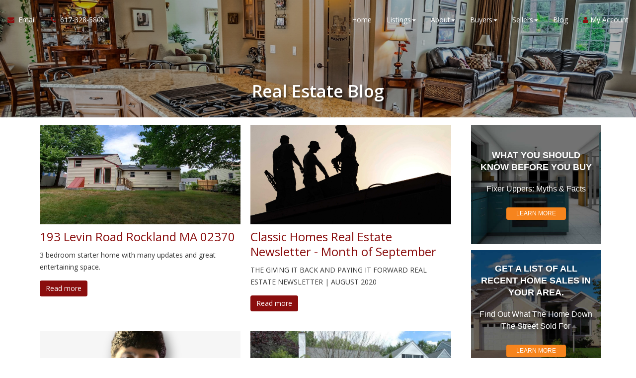

--- FILE ---
content_type: text/html; charset=utf-8
request_url: https://www.classichomesre.com/blog/4
body_size: 11878
content:
<!DOCTYPE html>
<!--[if IE 8]> <html lang="en" class="ie8"> <![endif]-->
<!--[if IE 9]> <html lang="en" class="ie9"> <![endif]-->
<!--[if !IE]><!-->
<html lang="en">
<!--<![endif]-->
<head>
    <!-- SREM H -->
<title>Real Estate Blog</title>


<meta charset="utf-8" />
<meta http-equiv="X-UA-Compatible" content="IE=edge,chrome=1" />
<meta name="viewport" content="width=device-width, initial-scale=1.0, user-scalable=yes">
<link rel="icon" type="image/png" sizes="32x32" href="/Content/hdx/srem1/img/favicon/32.png" />
<link rel="icon" type="image/png" sizes="16x16" href="/Content/hdx/srem1/img/favicon/16.png" />
<link rel="apple-touch-icon" sizes="57x57" href="/Content/hdx/srem1/img/favicon/57.png" />
<link rel="apple-touch-icon" sizes="72x72" href="/Content/hdx/srem1/img/favicon/72.png" />
<link rel="apple-touch-icon" sizes="114x114" href="/Content/hdx/srem1/img/favicon/114.png" />
<link rel="apple-touch-icon" sizes="144x144" href="/Content/hdx/srem1/img/favicon/144.png" />
<link rel="apple-touch-icon" sizes="180x180" href="/Content/hdx/srem1/img/favicon/180.png" />

<link rel="preconnect" href="https://fonts.googleapis.com/css?family=Open+Sans:400,600" crossorigin>
<link rel="preload" as="style" href="https://fonts.googleapis.com/css?family=Open+Sans:400,600">
<link rel="stylesheet" media="print" onload="this.onload=null;this.removeAttribute('media');" href="https://fonts.googleapis.com/css?family=Open+Sans:400,600">
<noscript><link rel="stylesheet" href="https://fonts.googleapis.com/css?family=Open+Sans:400,600&display=swap"></noscript>
<meta name="theme-color" content="#262626">
<link href="/bundles/hdx/srem1/styles?v=bgrpavUuzLEjSM7qY1OYeM1slo8WRd5z9ZhwSdgaTZA1" rel="stylesheet"/>

<script src="/bundles/hdx/srem1/scripts?v=N9UL3L7QtDM3WKra--QN5eis473XCSdPlID40Xa7JC81"></script>

<!-- Global site tag (gtag.js) - Google Analytics -->
<script async src="https://www.googletagmanager.com/gtag/js?id=UA-188313029-1"></script>
<script>
  window.dataLayer = window.dataLayer || [];
  function gtag(){dataLayer.push(arguments);}
  gtag('js', new Date());

  gtag('config', 'UA-188313029-1');
   gtag('config', 'AW-361436734');
</script>

<!-- Google Tag Manager -->
<script>(function(w,d,s,l,i){w[l]=w[l]||[];w[l].push({'gtm.start':
new Date().getTime(),event:'gtm.js'});var f=d.getElementsByTagName(s)[0],
j=d.createElement(s),dl=l!='dataLayer'?'&l='+l:'';j.async=true;j.src=
'https://www.googletagmanager.com/gtm.js?id='+i+dl;f.parentNode.insertBefore(j,f);
})(window,document,'script','dataLayer','GTM-T9BDSTZR');</script>
<!-- End Google Tag Manager -->

<!-- Google tag (gtag.js) -->
<script async src="https://www.googletagmanager.com/gtag/js?id=G-JTNEN1WM26"></script>
<script>
  window.dataLayer = window.dataLayer || [];
  function gtag(){dataLayer.push(arguments);}
  gtag('js', new Date());

  gtag('config', 'G-JTNEN1WM26');
</script>
<!--[if lt IE 9]>
	 <script src="//oss.maxcdn.com/html5shiv/3.7.2/html5shiv.min.js"></script>
	 <script src="//oss.maxcdn.com/respond/1.4.2/respond.min.js"></script>
<![endif]-->
    <style type="text/css">/*global*/section{
        background-size: cover;
    background-position: center;
} .main-banner-force{
    background-position: 0 30%;
}

.brand-tag-line, .mb-10 {
    text-shadow: 9px 8px 10px #000000;
}

(min-width: 768px) {
    .navbar-default .navbar-nav>li>a {
        color: #fff;
        position: relative;
        font-size: 16px;
    }
}/*custom_theme_start*/a:focus,
a:hover {
  color: #8a0e0e;
}
a,
button,
input {
  color: #8a0e0e;
}
.section-title-1 .title-line:before {
  background: #8a0e0e;
}
.section-title-1 .title-line:after {
  background: #8a0e0e;
}
.button {
  background-color: #8a0e0e;
}
.button.button-white {
  color: #8a0e0e;
}
.button.button-white i {
  color: #8a0e0e;
}
.button.button-white span {
  color: #8a0e0e;
}
.button.button-grey {
  color: #8a0e0e;
}
.button.button-grey i {
  color: #8a0e0e;
}
.button.button-grey span {
  color: #8a0e0e;
}
.button.button-black {
  color: #8a0e0e;
}
.button-border span {
  color: #8a0e0e;
  border: 1px solid #8a0e0e;
}
.button-border span:hover {
  box-shadow: -200px 0 0 #8a0e0e inset;
  border-color: #8a0e0e;
}
.button-border-white span:hover {
  color: #8a0e0e;
}
a.button-small {
  background-color: #8a0e0e;
}
.text-blue,
.text-primary {
  color: #8a0e0e;
}
.input-group-addon i {
  color: #8a0e0e;
}
.input-group-btn button {
  color: #8a0e0e;
}
.input-group-btn button:hover {
  background-color: #8a0e0e;
  border-color: #8a0e0e;
}
#back-to-top .top {
  background: #8a0e0e;
}
.topbar-left ul li i {
  color: #8a0e0e;
}
.topbar ul li a:hover {
  color: #8a0e0e;
}
.blue-bg {
  background: #8a0e0e;
}
.contact-box i {
  color: #8a0e0e;
}
.contact-form .section-field i {
  color: #8a0e0e;
}
.contact .contact-add i {
  color: #8a0e0e;
}
ul.page-breadcrumb li a:hover {
  color: #8a0e0e;
}
.addresss-info i {
  color: #8a0e0e;
}
.dropping-words-1 span {
  color: #8a0e0e;
}
.inner-intro .homepage-main-image .button {
  background-color: rgba(138, 14, 14, 0.85);
}
.home-page-v2 .content-box {
  background-color: #8a0e0e;
}
.owl-theme .owl-dots .owl-dot.active span,
.owl-theme .owl-dots .owl-dot:hover span {
  border-color: #8a0e0e;
  background: #8a0e0e;
}
.prop-detail-container .prop-detail-section {
  margin-bottom: 25px;
}
.prop-detail-container .prop-detail-section .prop-header {
  color: #8a0e0e;
  border-bottom: 1px solid #8a0e0e;
}
.select2-container--default .select2-results__option--highlighted[aria-selected] {
  background-color: #8a0e0e;
}
.select2-container--open .select2-dropdown--below {
  border: 1px solid #8a0e0e;
}
.modal-header {
  background-color: #8a0e0e;
}
/* Button Bootstrap fix */

.btn.btn-primary,
.read-more.btn-primary,
.btn.btn-main,
.read-more.btn-main,
.btn.read-more,
.read-more.read-more {
  background-color: #8a0e0e;
}
.btn.btn-primary:hover,
.read-more.btn-primary:hover,
.btn.btn-main:hover,
.read-more.btn-main:hover,
.btn.read-more:hover,
.read-more.read-more:hover,
.btn.btn-primary:focus,
.read-more.btn-primary:focus,
.btn.btn-main:focus,
.read-more.btn-main:focus,
.btn.read-more:focus,
.read-more.read-more:focus,
.btn.btn-primary:active,
.read-more.btn-primary:active,
.btn.btn-main:active,
.read-more.btn-main:active,
.btn.read-more:active,
.read-more.read-more:active {
  background-color: #5c0909;
}
.blog .category a {
  border: 1px solid #8a0e0e;
}
.navbar-default .navbar-nav > li > a:hover,
.navbar-default .navbar-nav > li > a:active,
.navbar-default .navbar-nav > li > a:focus {
  color: #8a0e0e;
}
@media screen and (min-width: 768px) {
  .navbar-default .navbar-nav > li > a:hover,
  .navbar-default .navbar-nav > li > a:active,
  .navbar-default .navbar-nav > li > a:focus {
    color: #8a0e0e;
  }
}
.widget-property-search {
  background: #8a0e0e;
}
#blog-widget .blog-post:hover h3,
#blog-widget .blog-post:active h3,
#blog-widget .blog-post:focus h3 {
  color: #8a0e0e;
}
.testimonial-widget #testimonial-widget h5 {
  color: #8a0e0e;
}
.img-circle-blue {
  border: 5px solid #8a0e0e;
}
.img-circle-blue-container img,
.img-square-blue-container img {
  border: 5px solid #8a0e0e;
}
.bg-blue,
.bg-primary {
  background-color: #8a0e0e;
}
.bg-blue-dark,
.bg-primary-dark {
  background-color: #5c0909;
}
.bg-blue-light,
.bg-primary-light {
  background-color: #b81313;
}
.feature-main {
  background: #8a0e0e;
}
.feature-main .feature-dark {
  background: #5c0909;
}
.inputbtn,
.page-form #btnSubmit {
  background-color: #8a0e0e;
}
.page-form #btnSubmit:hover,
.inputbtn:hover {
  background-color: #5c0909;
}
.pagination > .active > a,
.pagination > .active > a:focus,
.pagination > .active > a:hover,
.pagination > .active > span,
.pagination > .active > span:focus,
.pagination > .active > span:hover {
  background-color: #8a0e0e;
  border-color: #5c0909;
}
#blog-widget .blog-post:hover h3,
#landing-widget .blog-post:hover h3,
#blog-widget .blog-post:active h3,
#landing-widget .blog-post:active h3,
#blog-widget .blog-post:focus h3,
#landing-widget .blog-post:focus h3,
.pagination > li > a,
.pagination > li > span {
  color: #8a0e0e;
}
::-moz-selection {
  background: #cf1515;
}
::selection {
  background: #cf1515;
}
span.propertyDetail__propertyAddress,
.container__propertyDetail h4,
.button__viewMore,
.sectionTitle__h1 h1,
a.pagesWidget__wrapper--anchor:hover h3,
a.pagesWidget__wrapper--anchor:focus h3,
.bodyclass section h1 {
  color: #8a0e0e;
}
.container__propertyDetail h4:after {
  border-color: #8a0e0e;
}
.sectionTitle__h1 .title-line:before,
.sectionTitle__h1 .title-line:after,
.propertySearch__button,
.reportWidget__button,
.articleWidget__button,
span.propertyDetail__propertyPrice,
.offersWidget__wrapper--text {
  background: #8a0e0e;
}
/*custom_theme_end*//*main_banner_start*/ .main-banner-force { background-image: url(/share/images/library/photo_interior-1.jpg)!important; background-repeat: no-repeat; }/*main_banner_end*/
/*column*/
/*custom*/
</style>
    <script>
            var au_tika = false;
    </script>
    
    
     <style>
        .blog-offer {padding:3px; margin:3px; }
    </style>

    
    
    <script>
        $(document).ready(function () {
            // add background color to selected page
            $('.pagination li a').addClass('bgclr1');
            $('.pagination li a').hover(function () {
                $(this).toggleClass('bgclr5').toggleClass('bgclr1');
            })
            $('.pagination').find($('.active')).find($('a')).addClass('bgclr5');
            $('.sidebar-header').addClass('tclr1');
            $('input[type=submit]').addClass("btn btn-primary");
        });
    </script>

    
</head>
<body class="">
    <!-- SREM M -->
    <div class="page-wrapper">
        
        
         

        
    <!-- SREM HR D-->
<header id="header" class="header">
    <div class="topbar visible-xs">
    <div class="container">
        <div class="row">
            <div class="col-md-5">
                    <div class="topbar-left text-left">
                        <ul id="topbar-left-content">
                                
                                    <li class="phone">
                                        <a href="tel:617-328-5800" id="menu-phone" aria-label="Call agent">
                                            <i class="fa fa-phone text-blue" aria-hidden="true"></i>
                                        </a>
                                    </li>
                                
                                                            
                                    <li class="sms">
                                        <a href="sms:617- 657-2688" aria-label="Send sms to agent">
                                            <i class="fa fa-comment text-blue" aria-hidden="true"></i>
                                        </a>
                                    </li>
                                

                                
                                    <li>
                                        <a href="mailto:barry@classichomesre.com" id="menu-email" aria-label="Email agent">
                                            <i class="fa fa-envelope text-blue" aria-hidden="true"></i>
                                        </a>
                                    </li>
                                

                                
                                    <li class="share">
                                        <a onclick="javascript: sharePageViaEmail();" href="#" aria-label="Share page via Email">
                                            <i class="fa fa-share-alt text-blue" aria-hidden="true"></i>
                                        </a>
                                    </li>
                                
                        </ul>
                    </div>
            </div>
          
            <div class="col-md-7">
                    <div class="topbar-right text-right">
                        <ul>
                                <li>
                                    <a href="#" id="menu-account" onclick="javascript:showPopup('/account/register/popup')" aria-label="My Account">
                                        <i class="fa fa-user text-blue" aria-hidden="true"></i>
                                        My Account
                                    </a>
                                </li>
                        </ul>
                    </div>
                </div>
        </div>
    </div>
</div>
<script>
    function sharePageViaEmail() {
              
                    window.location = 'mailto:barry@classichomesre.com?body=https://www.classichomesre.com/blog/4';
               
        }
</script>
    <nav class="navbar navbar-default">
        <div class="container-fluid">
            <div class="navbar-header">
                <button type="button" class="navbar-toggle collapsed" data-toggle="collapse" data-target="#navbar-collapsable" aria-expanded="false" aria-label="Toggle Menu">
                    <span class="sr-only">Toggle navigation</span>
                    <span class="icon-bar"></span>
                    <span class="icon-bar"></span>
                    <span class="icon-bar"></span>
                </button>
                </div>
            <div class="collapse navbar-collapse" id="navbar-collapsable">
                    <ul class="nav navbar-nav navbar-left">
                        <li class="hidden-xs">
                            <a href="mailto:barry@classichomesre.com" id="navbar-email" aria-label="Email Agent">
                                <i class="fa fa-envelope text-blue" aria-hidden="true"></i>&nbsp;
                                <span class="hidden-xs hidden-sm hidden-md">
                                    Email
                                </span>
                            </a>
                        </li>              

                            
                                <li class="phone hidden-xs">
                                    <a href="tel:617-328-5800" id="navbar-phone" aria-label="Call agent">
                                        <i class="fa fa-phone text-blue" aria-hidden="true"></i>&nbsp;
                                        <span class="hidden-xs hidden-sm hidden-md">
                                            617-328-5800
                                        </span>
                                    </a>
                                </li>
                            
                    </ul>  
                <ul class="nav navbar-nav navbar-right">                  
                        <li>                         
                            <a href="/" aria-label="Home">Home</a>                            
                        </li>                   
                 
                    <li class="dropdown" id="menu-listings"><a href="/Listings/Search/1" class="dropdown-toggle" data-toggle="dropdown" role="button" aria-haspopup="true" aria-expanded="false" aria-label="Listings">Listings<span class="caret"></span></a><ul class="dropdown-menu" id="menu-listings-cont"><li id="menu-listings-all"><a href="/Listings/Search/1"  aria-label="All Area Listings">All Area Listings</a></li><li id="menu-listings-portfolio"><a href="/MyListings" id="menu-portfolio" aria-label="Our Portfolio">Our Portfolio</a></li><li id="menu-listings-search"><a href="/Search" id="menu-search" aria-label="Power Search">Power Search</a></li></ul></li><li class="dropdown"><a href="/v2" aria-label="Resourses for About" class="dropdown-toggle" data-toggle="dropdown" role="button" aria-haspopup="true" aria-expanded="false">About<span class="caret"></span></a><ul class="dropdown-menu" id="menu-general-cont"><li><a href="/contact" aria-label="Contact Us">Contact Us</a></li><li><a href="/buyers" aria-label="Buyer Resources">Buyer Resources</a></li><li><a href="/sellers" aria-label="Sellers Resources">Sellers Resources</a></li><li><a href="/team" aria-label="Our Team">Our Team</a></li></ul></li><li class="dropdown"><a href="/buyers" aria-label="Resourses for Buyers" class="dropdown-toggle" data-toggle="dropdown" role="button" aria-haspopup="true" aria-expanded="false">Buyers<span class="caret"></span></a><ul class="dropdown-menu" id="menu-buyers-cont"><li><a href="https://www.searchbostonareahomes.com/Search" aria-label="Search The MLS">Search The MLS</a></li><li><a href="https://www.searchbostonareahomes.com/MyListings" aria-label="Our Listings">Our Listings</a></li><li><a href="/vip_buyer" aria-label="Get Hot NEW Listings">Get Hot NEW Listings</a></li><li><a href="/buyer_satisfaction_guarantee" aria-label="Buyers Satisfaction Guarantee">Buyers Satisfaction Guarantee</a></li><li><a href="/move_up_cash_offer" aria-label="Move Up Cash Offer">Move Up Cash Offer</a></li></ul></li><li class="dropdown"><a href="/sellers" aria-label="Resourses for Sellers" class="dropdown-toggle" data-toggle="dropdown" role="button" aria-haspopup="true" aria-expanded="false">Sellers<span class="caret"></span></a><ul class="dropdown-menu" id="menu-sellers-cont"><li><a href="/homeeval" aria-label="What's Your Home Worth?">What's Your Home Worth?</a></li><li><a href="/distressed_assistance" aria-label="Distressed Assistance">Distressed Assistance</a></li><li><a href="/24h-guarantee" aria-label="Guaranteed Cash Offer within 24 Hours">Guaranteed Cash Offer within 24 Hours</a></li><li><a href="/tips-for-sellers" aria-label="Tips For Sellers">Tips For Sellers</a></li><li><a href="https://www.searchbostonareahomes.com/move_up_cash_offer" aria-label="Move Up Cash Offer">Move Up Cash Offer</a></li></ul></li>
                        <li class="hidden-sm">
                            <a href="/Blog" id="menu-blog"  aria-label="Blog">Blog</a>
                        </li>

                                <li class="hidden-xs">
                                    <a href="#" onclick="javascript:showPopup('/account/register/popup')" id="navbar-account" aria-label="Create an Account">
                                        <i class="fa fa-user text-blue" aria-hidden="true"></i> My Account
                                    </a>
                                </li>
                    
                </ul>
            </div>
        </div>
    </nav>
</header>


        

<!--SREM BLOG-->
    
        <section class="inner-intro small bg-opacity-black-30" style="background-image:url('/share/images/library/photo_interior-1.jpg')">
            <div id='hidden-header-spacer'></div>
            <div class="container">
                <div class="row text-center intro-title">
                    <h1 class="text-white text-shadow">
                        Real Estate Blog
                    </h1>
                </div>
            </div>
        </section>
    
<div class="container white-bg pt-15 pb-15 blog">
    <div class="row">
        <div class="col-sm-9">
            
<p class="blog-title">
	Real Estate Blog
</p>

	<div class="blog-posts clearfix">
				
					<div class="blog-post">
							<div class="post-image-container">
								<div class="post-image lazy" data-src="https://classichomesre.com/MyFiles/11111111_193_Levin.jpg" style="background-position:center; background-size: cover;"></div>
								<a href="/blog/2020/09/17/193-Levin-Road-Rockland-MA-02370" class="post-image-link" aria-label="193 Levin Road Rockland MA 02370"></a>
							</div>
						<!-- Blog post header -->
						<a class="post-header tclr1" href="/blog/2020/09/17/193-Levin-Road-Rockland-MA-02370" aria-label="193 Levin Road Rockland MA 02370">193 Levin Road Rockland MA 02370</a>
						<!-- Blog post desciption -->
						<p class="post-description">3 bedroom starter home with many updates and great entertaining space.</p>
						<!-- Blog post link-to -->
						<a href="/blog/2020/09/17/193-Levin-Road-Rockland-MA-02370" class="read-more bgclr1" aria-label="Read more">Read more</a>
					</div>
				
				
					<div class="blog-post">
							<div class="post-image-container">
								<div class="post-image lazy" data-src="https://classichomesre.com/MyFiles/pexels_pixabay_38293.jpg" style="background-position:center; background-size: cover;"></div>
								<a href="/blog/2020/09/04/Classic-Homes-Real-Estate-Monthy-Newsletter--Month-of-September" class="post-image-link" aria-label="Classic Homes Real Estate Newsletter - Month of September"></a>
							</div>
						<!-- Blog post header -->
						<a class="post-header tclr1" href="/blog/2020/09/04/Classic-Homes-Real-Estate-Monthy-Newsletter--Month-of-September" aria-label="Classic Homes Real Estate Newsletter - Month of September">Classic Homes Real Estate Newsletter - Month of September</a>
						<!-- Blog post desciption -->
						<p class="post-description">THE GIVING IT BACK AND PAYING IT FORWARD REAL ESTATE NEWSLETTER | AUGUST 2020</p>
						<!-- Blog post link-to -->
						<a href="/blog/2020/09/04/Classic-Homes-Real-Estate-Monthy-Newsletter--Month-of-September" class="read-more bgclr1" aria-label="Read more">Read more</a>
					</div>
				
				
					<div class="blog-post">
							<div class="post-image-container">
								<div class="post-image lazy" data-src="https://classichomesre.com/MyFiles/Untitled_design.png" style="background-position:center; background-size: cover;"></div>
								<a href="/blog/2020/08/19/Classic-Homes-Real-Estate-Monthy-Newsletter--Month-of-August-" class="post-image-link" aria-label="Classic Homes Real Estate Newsletter - Month of August "></a>
							</div>
						<!-- Blog post header -->
						<a class="post-header tclr1" href="/blog/2020/08/19/Classic-Homes-Real-Estate-Monthy-Newsletter--Month-of-August-" aria-label="Classic Homes Real Estate Newsletter - Month of August ">Classic Homes Real Estate Newsletter - Month of August </a>
						<!-- Blog post desciption -->
						<p class="post-description">THE GIVING IT BACK AND PAYING IT FORWARD REAL ESTATE NEWSLETTER | AUGUST 2020</p>
						<!-- Blog post link-to -->
						<a href="/blog/2020/08/19/Classic-Homes-Real-Estate-Monthy-Newsletter--Month-of-August-" class="read-more bgclr1" aria-label="Read more">Read more</a>
					</div>
				
				
					<div class="blog-post">
							<div class="post-image-container">
								<div class="post-image lazy" data-src="https://classichomesre.com/MyFiles/100.png" style="background-position:center; background-size: cover;"></div>
								<a href="/blog/2020/08/06/15-Pintail-Rd-Walpole-MA-02081-" class="post-image-link" aria-label="15 Pintail Rd, Walpole, MA 02081 "></a>
							</div>
						<!-- Blog post header -->
						<a class="post-header tclr1" href="/blog/2020/08/06/15-Pintail-Rd-Walpole-MA-02081-" aria-label="15 Pintail Rd, Walpole, MA 02081 ">15 Pintail Rd, Walpole, MA 02081 </a>
						<!-- Blog post desciption -->
						<p class="post-description">Beautiful townhome located at the convenient Homes at Swan Pond community. </p>
						<!-- Blog post link-to -->
						<a href="/blog/2020/08/06/15-Pintail-Rd-Walpole-MA-02081-" class="read-more bgclr1" aria-label="Read more">Read more</a>
					</div>
				
				
					<div class="blog-post">
							<div class="post-image-container">
								<div class="post-image lazy" data-src="https://classichomesre.com/MyFiles/Just_Sold_.png" style="background-position:center; background-size: cover;"></div>
								<a href="/blog/2020/07/27/JUST-SOLD--67-Campbell-St-Quincy-MA-02169" class="post-image-link" aria-label="JUST SOLD - 67 Campbell St, Quincy, MA 02169"></a>
							</div>
						<!-- Blog post header -->
						<a class="post-header tclr1" href="/blog/2020/07/27/JUST-SOLD--67-Campbell-St-Quincy-MA-02169" aria-label="JUST SOLD - 67 Campbell St, Quincy, MA 02169">JUST SOLD - 67 Campbell St, Quincy, MA 02169</a>
						<!-- Blog post desciption -->
						<p class="post-description">Another listing Just sold by the Classic Homes Real Estate.</p>
						<!-- Blog post link-to -->
						<a href="/blog/2020/07/27/JUST-SOLD--67-Campbell-St-Quincy-MA-02169" class="read-more bgclr1" aria-label="Read more">Read more</a>
					</div>
				
				
					<div class="blog-post">
							<div class="post-image-container">
								<div class="post-image lazy" data-src="https://classichomesre.com/MyFiles/10_weston.jpg" style="background-position:center; background-size: cover;"></div>
								<a href="/blog/2020/07/20/10-Weston-Avenue-Quincy-MA-02170" class="post-image-link" aria-label="10 Weston Avenue Quincy MA 02170"></a>
							</div>
						<!-- Blog post header -->
						<a class="post-header tclr1" href="/blog/2020/07/20/10-Weston-Avenue-Quincy-MA-02170" aria-label="10 Weston Avenue Quincy MA 02170">10 Weston Avenue Quincy MA 02170</a>
						<!-- Blog post desciption -->
						<p class="post-description">Buy any property with us, and if you don't love it, We'll BUY it BACK, Guaranteed!* Visit: www.HouseBuyersGuarantee.com </p>
						<!-- Blog post link-to -->
						<a href="/blog/2020/07/20/10-Weston-Avenue-Quincy-MA-02170" class="read-more bgclr1" aria-label="Read more">Read more</a>
					</div>
				
				
					<div class="blog-post">
							<div class="post-image-container">
								<div class="post-image lazy" data-src="https://classichomesre.com/MyFiles/living_room.PNG" style="background-position:center; background-size: cover;"></div>
								<a href="/blog/2020/07/03/7-Welgate-Circle-Quincy-MA-02170" class="post-image-link" aria-label="7 Welgate Circle Quincy MA 02170"></a>
							</div>
						<!-- Blog post header -->
						<a class="post-header tclr1" href="/blog/2020/07/03/7-Welgate-Circle-Quincy-MA-02170" aria-label="7 Welgate Circle Quincy MA 02170">7 Welgate Circle Quincy MA 02170</a>
						<!-- Blog post desciption -->
						<p class="post-description">Coming Soon!!! Located on a prestigious Cul-de-sac in one of the most desirable Premier neighborhoods of Quincy, this is a rare offering of an AWESOME ...</p>
						<!-- Blog post link-to -->
						<a href="/blog/2020/07/03/7-Welgate-Circle-Quincy-MA-02170" class="read-more bgclr1" aria-label="Read more">Read more</a>
					</div>
				
				
					<div class="blog-post">
							<div class="post-image-container">
								<div class="post-image lazy" data-src="https://classichomesre.com/MyFiles/36PleasantDt_48StoughtonMAJan262020.jpg" style="background-position:center; background-size: cover;"></div>
								<a href="/blog/2020/06/26/36-Pleasant-Dr-APT-48-Stoughton-MA-02072-" class="post-image-link" aria-label="36 Pleasant Dr APT 48, Stoughton, MA 02072 "></a>
							</div>
						<!-- Blog post header -->
						<a class="post-header tclr1" href="/blog/2020/06/26/36-Pleasant-Dr-APT-48-Stoughton-MA-02072-" aria-label="36 Pleasant Dr APT 48, Stoughton, MA 02072 ">36 Pleasant Dr APT 48, Stoughton, MA 02072 </a>
						<!-- Blog post desciption -->
						<p class="post-description">Buy any property with me, and if you don't love it, I'll BUY it BACK, Guaranteed!* Visit: www.HouseBuyersGuarantee.com</p>
						<!-- Blog post link-to -->
						<a href="/blog/2020/06/26/36-Pleasant-Dr-APT-48-Stoughton-MA-02072-" class="read-more bgclr1" aria-label="Read more">Read more</a>
					</div>
				
				
					<div class="blog-post">
							<div class="post-image-container">
								<div class="post-image lazy" data-src="https://classichomesre.com/MyFiles/901_Randolph_Ave_.png" style="background-position:center; background-size: cover;"></div>
								<a href="/blog/2020/06/18/901-Randolph-Ave-Milton-MA-02186" class="post-image-link" aria-label="901 Randolph Ave, Milton, MA 02186"></a>
							</div>
						<!-- Blog post header -->
						<a class="post-header tclr1" href="/blog/2020/06/18/901-Randolph-Ave-Milton-MA-02186" aria-label="901 Randolph Ave, Milton, MA 02186">901 Randolph Ave, Milton, MA 02186</a>
						<!-- Blog post desciption -->
						<p class="post-description">Move Up to This Home, We'll Buy Yours For Cash!* visit: https://bit.ly/30URidv</p>
						<!-- Blog post link-to -->
						<a href="/blog/2020/06/18/901-Randolph-Ave-Milton-MA-02186" class="read-more bgclr1" aria-label="Read more">Read more</a>
					</div>
				
				
					<div class="blog-post">
							<div class="post-image-container">
								<div class="post-image lazy" data-src="/share/offers/img12.jpg" style="background-position:center; background-size: cover;"></div>
									<!-- offer -->
									<div class="offer__detailsContainer">
										<div>
											<p class="offer__description">What You Should Know Before You Buy</p>
											<p class="offer__title">Fixer Uppers: Myths & Facts</p>
                                            <span class="offer__button w3-button w3-round">Learn more</span>
										</div>
									</div>
								<a href="/gc_fixermyths" class="post-image-link" aria-label="Fixer Uppers: Myths & Facts"></a>
							</div>
						<!-- Blog post header -->
						<a class="post-header tclr1" href="/gc_fixermyths" aria-label="Fixer Uppers: Myths & Facts">Fixer Uppers: Myths & Facts</a>
						<!-- Blog post desciption -->
						<p class="post-description">What You Should Know Before You Buy</p>
						<!-- Blog post link-to -->
						<a href="/gc_fixermyths" class="read-more bgclr1" aria-label="Read more">Read more</a>
					</div>
				
				
					<div class="blog-post">
							<div class="post-image-container">
								<div class="post-image lazy" data-src="https://classichomesre.com/MyFiles/1111111111.png" style="background-position:center; background-size: cover;"></div>
								<a href="/blog/2020/06/05/Why-Virtual-Tours-are-In-Demand-This-Year-2020-" class="post-image-link" aria-label="Why Virtual Tours are In Demand This Year 2020? "></a>
							</div>
						<!-- Blog post header -->
						<a class="post-header tclr1" href="/blog/2020/06/05/Why-Virtual-Tours-are-In-Demand-This-Year-2020-" aria-label="Why Virtual Tours are In Demand This Year 2020? ">Why Virtual Tours are In Demand This Year 2020? </a>
						<!-- Blog post desciption -->
						<p class="post-description">Here's how virtual tours can help you out more than ever.</p>
						<!-- Blog post link-to -->
						<a href="/blog/2020/06/05/Why-Virtual-Tours-are-In-Demand-This-Year-2020-" class="read-more bgclr1" aria-label="Read more">Read more</a>
					</div>
				

	</div>
	<div class="margin-bottom-15 clearfix">

<div class="pagination-container"><ul class="pagination"><li class="PagedList-skipToFirst"><a href="/blog/1"><<</a></li><li class="PagedList-skipToPrevious"><a href="/blog/3" rel="prev">< Previous</a></li><li class="disabled PagedList-ellipses"><a>&#8230;</a></li><li><a href="/blog/2">2</a></li><li><a href="/blog/3">3</a></li><li class="active"><a>4</a></li><li><a href="/blog/5">5</a></li><li><a href="/blog/6">6</a></li><li class="disabled PagedList-ellipses"><a>&#8230;</a></li><li class="PagedList-skipToNext"><a href="/blog/5" rel="next">Next ></a></li><li class="PagedList-skipToLast"><a href="/blog/11">>></a></li></ul></div>	</div>

        </div>
        <div class="col-sm-3 blog-sidebar">
<div class="margin-bottom-15">
        <!-- offer -->
        <div class="offer__container">
            <!-- image container -->
            <div class="offer__image offer__image--sidebar" style="background-image: url('/share/offers/img12.jpg');"></div>
            <!-- details container -->
            <div class="offer__detailsContainer">
                <div>
                    <p class="offer__description offer__description--sidebar">What You Should Know Before You Buy</p>
                    <p class="offer__title offer__title--sidebar">Fixer Uppers: Myths & Facts</p> 
                    <span class="offer__button w3-button w3-round">Learn more</span>        
                </div>
            </div>
            <!-- anchor overlay -->
            <a href="/gc_fixermyths" class="offer__anchor" aria-label="Fixer Uppers: Myths & Facts"></a> 
        </div>
        <!-- offer -->
        <div class="offer__container">
            <!-- image container -->
            <div class="offer__image offer__image--sidebar" style="background-image: url('/share/offers/img6.jpg');"></div>
            <!-- details container -->
            <div class="offer__detailsContainer">
                <div>
                    <p class="offer__description offer__description--sidebar">Get a list of all recent home sales in your area.</p>
                    <p class="offer__title offer__title--sidebar">Find Out What The Home Down The Street Sold For</p> 
                    <span class="offer__button w3-button w3-round">Learn more</span>        
                </div>
            </div>
            <!-- anchor overlay -->
            <a href="/gold_findout" class="offer__anchor" aria-label="Find Out What The Home Down The Street Sold For"></a> 
        </div>
        <!-- offer -->
        <div class="offer__container">
            <!-- image container -->
            <div class="offer__image offer__image--sidebar" style="background-image: url('/share/offers/img9.jpg');"></div>
            <!-- details container -->
            <div class="offer__detailsContainer">
                <div>
                    <p class="offer__description offer__description--sidebar">Don't Pay Another Cent in Rent to Your Landlord</p>
                    <p class="offer__title offer__title--sidebar">Stop Paying Rent and Own Your Own Home</p> 
                    <span class="offer__button w3-button w3-round">Learn more</span>        
                </div>
            </div>
            <!-- anchor overlay -->
            <a href="/stop_renting" class="offer__anchor" aria-label="Stop Paying Rent and Own Your Own Home"></a> 
        </div>
</div>                <!--BLOG SIDEBAR-->
        <div class="margin-bottom-15">
            Real Estate Blog
        </div>
        
            <div class="sidebar-header">
                Recent Posts
            </div>
        
        <ul class="recent-post margin-bottom-15">
                
                    <li>
                        <a href="/blog/2023/02/10/How-to-Avoid-Getting-Stuck-With-Two-Homes">How to Avoid Getting Stuck With Two Homes</a>
                    </li>
                
                
                    <li>
                        <a href="/blog/2022/12/02/9-Buyer-Traps-and-How-to-Avoid-Them-Classic-Homes-Real-Estate">9 Buyer Traps and How to Avoid Them - Classic Homes Real Estate</a>
                    </li>
                
                
                    <li>
                        <a href="/blog/2022/08/02/Luxury-Home-For-Sale-In-Priscilla-Quincy-MA-Classic-Homes-Real-Estate">Luxury Home For Sale In Priscilla Quincy MA!</a>
                    </li>
                
                
                    <li>
                        <a href="/blog/2022/07/29/321-Temple-Street-Whitman-MA-02382-Classic-homes-real-estate">321 Temple Street Whitman MA 02382 ~ Great home for the auto enthusiast or contractor! </a>
                    </li>
                
                
                    <li>
                        <a href="/blog/2022/07/28/MOVE-IN-READY-BEAT-OUT-OTHER-BUYERS-Classic-Homes-Real-Estate">MOVE IN READY ~ BEAT OUT OTHER BUYERS!</a>
                    </li>
                
        </ul>
        
            <div class="sidebar-header">
                Categories
            </div>
        
        <div class="categories margin-bottom-15">
                
                    <a href="/blog/category/Classic%20Homes%20Real%20Estate%20Listings">Classic Homes Real Estate Listings ( 16 )</a>
                
                
                    <a href="/blog/category/Classic%20Homes%20Real%20Estate%20Newsletter">Classic Homes Real Estate Newsletter ( 14 )</a>
                
        </div>
        
            <div class="sidebar-header">
                Archive
            </div>
        
        <ul class="archives margin-bottom-15">
                
                    <li>
                        <a href="/blog/2023/2" aria-label="February 2023">February 2023</a>
                    </li>
                
                
                    <li>
                        <a href="/blog/2022/12" aria-label="December 2022">December 2022</a>
                    </li>
                
                
                    <li>
                        <a href="/blog/2022/8" aria-label="August 2022">August 2022</a>
                    </li>
                
                
                    <li>
                        <a href="/blog/2022/7" aria-label="July 2022">July 2022</a>
                    </li>
                
                
                    <li>
                        <a href="/blog/2022/6" aria-label="June 2022">June 2022</a>
                    </li>
                
        </ul>


        </div>
    </div>
</div>


        

        
    <!-- SREM F -->
<div id="back-to-top"><a class="top arrow" href="#top" aria-label="Link to Top of Page"><i class="fa fa-long-arrow-up" aria-hidden="true"></i></a></div>
<footer class="footer">
	<div class="container">
			<div class="row">
				<div class="col-sm-12 text-white">
					<p class="mt-15">
						<div id="disclosure"><div class="section-title-1 text-center pt-60">
<h1 class="text-white">Contact Us </h1>
<div class="title-line"></div></div>
<script type="text/javascript"> 
$(document).ready(function () { jQuery.validator.addMethod('phoneUS', function(phone_number, element) { phone_number = phone_number.replace(/\s+|[.\-()]/g, ''); return this.optional(element) || phone_number.length > 9 && phone_number.match(/^(1-?)?(\([2-9]\d{2}\)|[2-9]\d{2})-?[2-9]\d{2}-?\d{4}$/); }, 'Please enter a valid phone number (e.g.,123-456-7890).'); jQuery.validator.messages.required = ""; $("#contactform").validate({ rules: { Mobile:{phoneUS:true} }, invalidHandler: function (form, validator) { var errors = validator.numberOfInvalids(); if (errors) { var message = errors == 1 ? 'You missed 1 field. It has been highlighted' : 'You missed ' + errors + ' fields. They have been highlighted'; $("div.error").html(message); $("div.error").show(); } else { $("div.error").hide(); } } }); if ($('#contactform').length > 0) { $.ajax({ url: "/api/general/getkey",type: "GET",cache: true, success: function (data) { $('<input>').attr({ type: 'hidden', id: '_key', name: '_key', value: data }).appendTo('#contactform'); ; } }); } }); 
</script> 
<form action="/default" id="contactform" method="post" name="contactform" novalidate="novalidate">
<div class="contact-form col-sm-5"> <p class="text-white">We would like to hear from you! If you have any questions, please do not hesitate to contact us. We are always looking forward to hearing from you! We will do our best to reply to you within 24 hours !</p> 
<div class="row">
<div class="col-sm-6">
<div class="section-field"><i class="fa fa-user"></i><input class="required" id="FirstName" name="FirstName" placeholder="Name*" type="text" /></div></div>
<div class="col-sm-6"> <div class="section-field"><i class="fa fa-envelope-o"></i><input class="required" id="Email" name="email" placeholder="Email*" type="email" /></div></div>
<div class="col-sm-12"> <div class="section-field"><i class="fa fa-phone"></i><input class="fa-phone required" id="Mobile" name="phone" placeholder="Mobile*" type="text" /></div>
</div> </div> <div class="section-field textarea mb-20"><i class="fa fa-pencil"></i><textarea class="input-message required" name="message" placeholder="Comment*" rows="5"></textarea></div>
<button class="button btn-border" id="btnSubmit" name="btnSubmit" type="submit"><span>Submit</span><i class="fa fa-paper-plane-o" aria-hidden="true"></i></button></div> 
</form> <div class="col-sm-7"> <div class="col-sm-6">
<div class="get-in-touch">
<h2 class="text-white">Get in Touch</h2><p></p></div>
<a href="tel:+1617-328-5800"><p class="contact-add"><i class="fa fa-user"></i>&nbsp;<span class="text-white">Barry Rabinovitz & Angela Ponte </span><p></a>
<a href="tel:+1617-328-5800"><p class="contact-add"><i class="fa fa-phone"></i>&nbsp;<span class="text-white">617-328-5800<br /></span></p></a>
<a href="sms:617- 657-2688"><p class="contact-add"><i class="fa fa-comment"></i>&nbsp; <span class="text-white">Text me now</span></p></a>
<a><p class="contact-add"><i class="fa fa-home"></i>&nbsp; <span class="text-white">The Classic Homes Real Estate Team</span></p></a>
<a target="_blank" href="https://maps.google.com/?q=12 Beach St., Quincy MA 02170"><p class="contact-add"><i class="fa fa-map-marker"></i>&nbsp;<span class="text-white">12 Beach St., Quincy MA 02170</span> </p></a>
<a href="mailto:barry@classichomesre.com"><p class="contact-add"><i class="fa fa-envelope-o"></i>&nbsp;<span class="text-white">barry@classichomesre.com</span></p></a></div>
<div class="col-sm-6 pt-10"> <div class="img-circle-blue-container"><img class='img-responsive' src='/myFiles/barry2.jpg'/></div><div style="text-align: center;">
<div style="display: inline-block; margin-top: 15px;"><img class='img-responsive' src='/myFiles/ClassicHomesRed.png' /></div></div></div></div></div>
					</p>
				</div>
			</div>
		<div class="row">
			<div class="col-sm-12 text-white">
				<p class="text-center">
 <input type="checkbox" id="_accept" name="_accept" class="required" value="accepted"  title="Please agree to our policy!"/> 
By submitting this form, you consent to receive updates and promotional offers from us via email, text messages, and phone calls. Consent is not a condition of service. 
To unsubscribe, click 'Unsubscribe' in emails, reply 'STOP' in texts, or inform us during calls. For more details, please review our <u><a href="/privacy" aria-label="Website Privacy Policy" target="_blank">Privacy Policy</a></u>    
				</p>
			</div>
		</div>
		<div class="row">
			<div class="col-sm-12 text-white">
				<p class="text-center">
A SuccessWebsite&reg; Solution &trade; & &copy; owned by ConsulNet Computing Inc. 1998-2026 (All Rights Reserved)<br />Select content licensed from Craig Proctor Productions Inc.<br /><a href="/dmca" target="_blank"  aria-label="Link to DMCA Notice">DMCA notice</a>				</p>
			</div>
		</div>
	</div>
</footer>


        
        

    </div>
    <div id="loader-div" class="loader-div">
        <div id="loader" class="inline-loader"></div>
    </div>   
	
    <!-- SREM Modal -->
<div class="modal fade" id="popupModal" tabindex="-1" role="dialog" aria-labelledby="myModalLabel"
	 aria-hidden="true">
	<div class="modal-dialog">
		<div class="modal-content" id="popup-content">
		</div>
	</div>
</div>
<div class="modal fade" id="registerModal" tabindex="-1" role="dialog" aria-labelledby="myModalLabel"
	 aria-hidden="true">
	<div class="modal-dialog">
		<div class="modal-content" id="register-content">
		</div>
	</div>
</div>

      
    <!-- Global site tag (gtag.js) - Google Ads: 361436734 -->
<script async src="https://www.googletagmanager.com/gtag/js?id=AW-361436734"></script>
<script>
  window.dataLayer = window.dataLayer || [];
  function gtag(){dataLayer.push(arguments);}
  gtag('js', new Date());

  gtag('config', 'AW-361436734');
</script>

<script src="https://sold4cash.successoffers.ai/condorscripts/677b14a691604b9d87e566ee1424753b.js?v=1021" type="text/javascript" async defer></script>

<!-- Google Tag Manager (noscript) -->
<noscript><iframe src="https://www.googletagmanager.com/ns.html?id=GTM-T9BDSTZR"
height="0" width="0" style="display:none;visibility:hidden"></iframe></noscript>
<!-- End Google Tag Manager (noscript) -->
        
</body>
</html>

--- FILE ---
content_type: text/html; charset=utf-8
request_url: https://www.classichomesre.com/api/general/getkey
body_size: 85
content:
FB5E13B8CD1FB0A13F52EA8C78F5D228A3BCECE51D3AE13FE22B70D765EF41E8066CFE27084819D4E3B5D0BD31F25627D51BE1D44890C5971A4E80B346BCF1F4BA3E0A9D66B60232